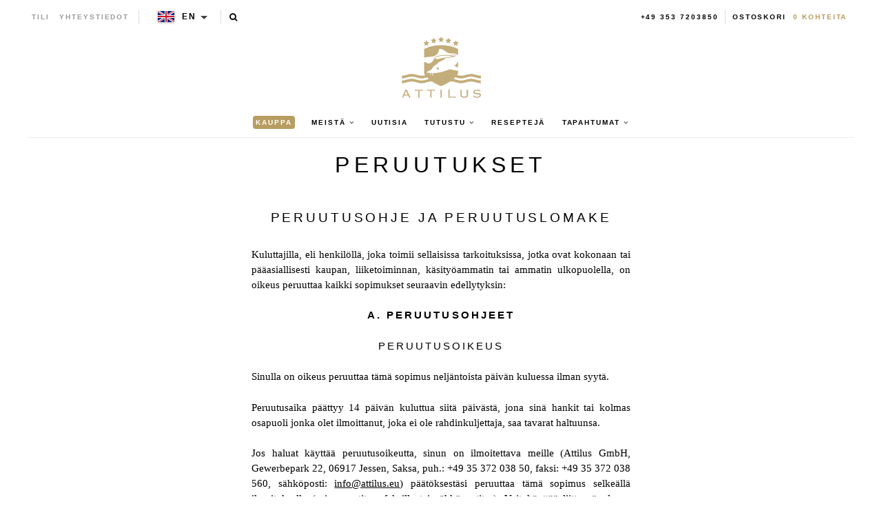

--- FILE ---
content_type: text/html; charset=utf-8
request_url: https://en.attiluskaviar.dk/fi/pages/terms-of-use
body_size: 22980
content:
<!--

-->


<!doctype html>
<!--[if lt IE 7]><html class="no-js lt-ie9 lt-ie8 lt-ie7" lang="en"> <![endif]-->
<!--[if IE 7]><html class="no-js lt-ie9 lt-ie8" lang="en"> <![endif]-->
<!--[if IE 8]><html class="no-js lt-ie9" lang="en"> <![endif]-->

<!--[if IE 9 ]><html class="no-js ie9" lang="en"> <![endif]-->
<!--[if (gt IE 9)|!(IE)]><!--> <html class="no-js" lang="en"> <!--<![endif]-->  
<head>
  <!-- json-ld -->
<!-- #3001 version 20191025 -->




<!-- json-ld-store -->
<script type="application/ld+json">
{
   "@context": "http://schema.org",
   "@type": "WebSite",
   "url": "https://en.attiluskaviar.dk/",
   "potentialAction": {
     "@type": "SearchAction",
     "target": "https://en.attiluskaviar.dk/search?q={search_term_string}",
     "query-input": "required name=search_term_string"
   }
}
</script>
<script type="application/ld+json">
{
	"@context": "http://schema.org",
	"@type": "Organization",
	"url": "https://en.attiluskaviar.dk",
	"logo": "https://en.attiluskaviar.dk/cdn/shop/t/2/assets/logo.svg?v=164139860731234366811467036376",
  "name" : "Attilus GmbH"
}
</script>
<!-- End - json-ld-store -->

  
  
  

  

  

  <meta name="viewport" content="width=device-width, initial-scale=1, maximum-scale=1">

  <meta name="msvalidate.01" content="387F5AF0D91079FAFA76C4512C5A922F" />

  <!-- fr -->
  <meta name="google-site-verification" content="895N2ySioLK430l8QnvDpmaU3adfbMHnfszDV3bZM9c" />
  <!-- es -->
  <meta name="google-site-verification" content="s0SwMu9BanEeV1iF9zqtLluqDsr0hywigQrKu3fMuGA" />
  <!-- be -->
  <meta name="google-site-verification" content="h_nYeIGfDj9g0fhLlC6DvQZ1ZZSQWnhUR7hobi3Uh0Q" />
  <!-- nl-->
  <meta name="google-site-verification" content="KZq83Do7p6nE404S7Fc4_-g8vk3ee-0QxB56nK-sj1E" />
  <!-- dk -->
  <meta name="google-site-verification" content="EvznF0zkgViO6ItB84F25U3f6tdAerpjvHH40qtLrtk" />
  <!-- com -->
  <meta name="google-site-verification" content="jBPFSHbPfErXEH0OG4BbQVczgRuYGPNctixsQCc1Hzg" />
  <!-- other (de?) -->
  <meta name="google-site-verification" content="jEJ7ldcdUkXT44v_YvSA9guv5sYTwoV1WAJZp7QfkSg" />

  <!-- test (https://attiluscaviar-test.myshopify.com/) - rm #2909 -->
  <meta name="google-site-verification" content="K-WaArTV4Wl8OMJXU-f6dlA9kulvai7DYNENuQiGKYA" />
  <!-- test (https://attilus.at/) - rm #2909 -->
  <meta name="google-site-verification" content="y0h_0_zpG760zrFvQnnZrt2wxxvV2QRxmnrZaQkH4Eg" />

  <meta charset="utf-8" />
  <!--[if IE]><meta http-equiv='X-UA-Compatible' content='IE=edge,chrome=1' /><![endif]-->

  
  
  


  <!-- request_host = en.attiluskaviar.dk -->
  
  

    <link rel="canonical" href="https://en.attiluskaviar.dk/fi/pages/terms-of-use" />
    <link rel="alternate" hreflang="da" href="https://www.attiluskaviar.dk/pages/terms-of-use" />
    <link rel="alternate" hreflang="en-DK" href="https://en.attiluskaviar.dk/pages/terms-of-use" />

  

  





<script src="https://cc.cdn.civiccomputing.com/9/cookieControl-9.x.min.js" type="text/javascript"></script>
<script>
    // page || 
    var googleAnalytics_added = false;
    var googleAnalytics_id = 'UA-64603047-4';
    var bing_added = false;
    var bing_id = '' !== '' ? '' : '5279620';
    var addThis_id = '';
    var addThis_added = false;
    var facebook_id = '';
    var facebook_added = false;

    var addScriptGoogleAnalytics = function () {
        if (!googleAnalytics_added && googleAnalytics_id) {
            (function(i,s,o,g,r,a,m){i['GoogleAnalyticsObject']=r;i[r]=i[r]||function(){
                (i[r].q=i[r].q||[]).push(arguments)},i[r].l=1*new Date();a=s.createElement(o),
                m=s.getElementsByTagName(o)[0];a.async=1;a.src=g;m.parentNode.insertBefore(a,m)
            })(window,document,'script','https://www.google-analytics.com/analytics.js','ga');

            ga('create', googleAnalytics_id, 'auto');
            ga('send', 'pageview');
            ga('require', 'displayfeatures');
            ga('linker:autoLink', [/^secure.worldpay\.com$/]);
            googleAnalytics_added = true;
        }
    }


    var addScriptBing = function () {
        if (!bing_added && bing_id) {
            (function(w,d,t,r,u){var f,n,i;w[u]=w[u]||[],f=function(){var o={ti:"bing_id"};o.q=w[u],w[u]=new UET(o),w[u].push("pageLoad")},n=d.createElement(t),n.src=r,n.async=1,n.onload=n.onreadystatechange=function(){var s=this.readyState;s&&s!=="loaded"&&s!=="complete"||(f(),n.onload=n.onreadystatechange=null)},i=d.getElementsByTagName(t)[0],i.parentNode.insertBefore(n,i)})(window,document,"script","//bat.bing.com/bat.js","uetq");

            var nonscript = document.createElement('noscript');
            var img = document.createElement("img");
            img.height = 0;
            img.width = 0;
            img.style.display = "none";
            img.style.visibility = "hidden";
            img.src = "//bat.bing.com/action/0?Ver=2&ti=" + bing_id;
            nonscript.appendChild(img);
            document.body.appendChild(nonscript);

            bing_added = true;
        }
    }


    var addScriptFaceBook = function () {
        if (!facebook_added && facebook_id) {
            // Add Facebook Pixel
            !function(f,b,e,v,n,t,s)
            {if(f.fbq)return;n=f.fbq=function(){n.callMethod?
                n.callMethod.apply(n,arguments):n.queue.push(arguments)};
                if(!f._fbq)f._fbq=n;n.push=n;n.loaded=!0;n.version='2.0';
                n.queue=[];t=b.createElement(e);t.async=!0;
                t.src=v;s=b.getElementsByTagName(e)[0];
                s.parentNode.insertBefore(t,s)}(window,document,'script',
                'https://connect.facebook.net/en_US/fbevents.js');
            fbq('init', facebook_id);
            fbq('track', 'PageView');
            fbq('consent', 'grant');
            // End Facebook Pixel

            facebook_added = true;
        }
    }

    var config = {
        apiKey: '98b6d9af03fc034d1a072643b97a33a438449015',
        product: 'PRO_MULTISITE',
        initialState: "notify",
        notifyOnce: false,
        layout: "slideout",
        position: "left",
        mode: "GDPR",
        closeStyle: "button",
//       consentCookieExpiry: 365,
        logConsent: !0,
        rejectButton: !1,
        setInnerHTML: true,

        text: {
            accept: "Accept All",
            acceptSettings: "Accept All",
            settings: "Settings",
            notifyTitle: "Cookie Notice",
            notifyDescription: "<p>We use cookies to ensure that we give you the best experience on our site, to analyse traffic to the website and to enable social media features.</p>" +
                "<p>Click 'Accept All' to consent, or 'Settings' to manage your preferences.</p>" +
                "<p class='links'><a href='/fi/pages/cookies-policy' target='_blank'>Cookie Policy</a>&nbsp;&nbsp;&nbsp;&nbsp;&nbsp;&nbsp;<a href='/fi/pages/impressum' target='_blank'>Imprint</a></p>",
            thirdPartyTitle : 'Warning: Some cookies require your attention',
            thirdPartyDescription : 'Consent for some third party cookies can not be automatically revoked. Please follow the link below if you want to opt out of them.',
            closeLabel: "Save Preferences and Exit",
            // title: 'This site uses cookies.',
            // intro:  'Some of these cookies are essential, while others help us to improve your experience.',

        },
        theme: "light",
        branding: {
            removeIcon: true,
            removeAbout: true
        },
        notifyDismissButton: false,
        
        locale: 'en',
        
        locales: [
            {
                locale: 'de',
                mode: 'gdpr',
                location: 'DE',
                text: {
                    accept: 'Alle akzeptieren',
                    notifyTitle: 'Cookie-Hinweis',
                    notifyDescription: "<p>Wir verwenden Cookies, um sicherzustellen, dass wir Ihnen die bestmögliche Erfahrung auf unserer Website bieten, um den Verkehr auf der Website zu analysieren und um Social-Media-Funktionen zu aktivieren." +
                        "<p>Klicken Sie auf 'Alle akzeptieren', um zuzustimmen, oder auf 'Einstellungen', um Ihre Einstellungen zu verwalten." +
                        "<p class='links'><a href='/fi/pages/cookies-policy' target='_blank'>Cookies-Richtlinien</a>&nbsp;&nbsp;&nbsp;&nbsp;&nbsp;&nbsp;<a href='/fi/pages/impressum' target='_blank'>Impressum</a>",
                    settings: 'Einstellungen',
                },
            },
            {
                locale: 'es',
                mode: 'gdpr',
                location: 'ES',
                text: {
                    accept: 'Aceptar todo',
                    notifyTitle: 'Aviso de cookies',
                    notifyDescription: "<p>Usamos cookies para asegurarnos de brindarle la mejor experiencia en nuestro sitio, para analizar el tráfico al sitio web y para habilitar las funciones de las redes sociales.</p>" +
                        "<p>Haga clic en 'Aceptar todo' para dar su consentimiento o en 'Configuración' para administrar sus preferencias.</p>" +
                        "<p class='links'><a href='/fi/pages/cookies-policy' target='_blank'>Política de cookies</a>&nbsp;&nbsp;&nbsp;&nbsp;&nbsp;&nbsp;<a href='/fi/pages/impressum' target='_blank'>Datos jurídicos</a></p>",
                    settings: 'Configuración',
                },
            },
            {
                locale: 'fr',
                mode: 'gdpr',
                location: 'FR',
                text: {
                    accept: 'Tout accepter',
                    notifyTitle: 'Avis sur les cookies',
                    notifyDescription: "<p>Nous utilisons des cookies pour nous assurer que nous vous offrons la meilleure expérience sur notre site, pour analyser le trafic vers le site Web et pour activer les fonctionnalités des réseaux sociaux.</p>" +
                        "<p>Cliquez sur 'Tout accepter' pour donner votre accord ou sur 'Paramètres' pour gérer vos préférences.</p>" +
                        "<p class='links'><a href='/fi/pages/cookies-policy' target='_blank'>Règle d’utilisation des cookies</a>&nbsp;&nbsp;&nbsp;&nbsp;&nbsp;&nbsp;<a href='/fi/pages/impressum' target='_blank'>Informations juridiques</a></p>",
                    settings: 'Paramètres',
                },
            },
            {
                locale: 'be',
                mode: 'gdpr',
                location: 'FR',
                text: {
                    accept: 'Tout accepter',
                    notifyTitle: 'Avis sur les cookies',
                    notifyDescription: "<p>Nous utilisons des cookies pour nous assurer que nous vous offrons la meilleure expérience sur notre site, pour analyser le trafic vers le site Web et pour activer les fonctionnalités des réseaux sociaux.</p>" +
                        "<p>Cliquez sur 'Tout accepter' pour donner votre accord ou sur 'Paramètres' pour gérer vos préférences.</p>" +
                        "<p class='links'><a href='/fi/pages/cookies-policy' target='_blank'>Règle d’utilisation des cookies</a>&nbsp;&nbsp;&nbsp;&nbsp;&nbsp;&nbsp;<a href='/fi/pages/impressum' target='_blank'>Informations juridiques</a></p>",
                    settings: 'Paramètres',
                },
            },
            {
                locale: 'lu',
                mode: 'gdpr',
                location: 'FR',
                text: {
                    accept: 'Tout accepter',
                    notifyTitle: 'Avis sur les cookies',
                    notifyDescription: "<p>Nous utilisons des cookies pour nous assurer que nous vous offrons la meilleure expérience sur notre site, pour analyser le trafic vers le site Web et pour activer les fonctionnalités des réseaux sociaux.</p>" +
                        "<p>Cliquez sur 'Tout accepter' pour donner votre accord ou sur 'Paramètres' pour gérer vos préférences.</p>" +
                        "<p class='links'><a href='/fi/pages/cookies-policy' target='_blank'>Règle d’utilisation des cookies</a>&nbsp;&nbsp;&nbsp;&nbsp;&nbsp;&nbsp;<a href='/fi/pages/impressum' target='_blank'>Informations juridiques</a></p>",
                    settings: 'Paramètres',
                },
            },
            {
                locale: 'da',
                mode: 'gdpr',
                location: 'DK',
                text: {
                    accept: 'Accepter alle',
                    notifyTitle: 'Cookie-meddelelse',
                    notifyDescription: "<p>Vi bruger cookies for at sikre, at vi giver dig den bedste oplevelse på vores websted, for at analysere trafik til webstedet og for at aktivere sociale mediefunktioner.</p>" +
                        "<p>Klik på 'Accepter alle' for at give samtykke, eller 'Indstillinger' for at administrere dine præferencer.</p>" +
                        "<p class='links'><a href='/fi/pages/cookies-policy' target='_blank'>Politik for cookies</a>&nbsp;&nbsp;&nbsp;&nbsp;&nbsp;&nbsp;<a href='/fi/pages/impressum' target='_blank'>Prægning</a></p>",
                    settings: 'Indstillinger',
                },
            },
            {
                locale: 'nl',
                mode: 'gdpr',
                location: 'NL',
                text: {
                    accept: 'Alles accepteren',
                    notifyTitle: 'Cookieverklaring',
                    notifyDescription: "<p>We gebruiken cookies om ervoor te zorgen dat we u de beste ervaring op onze site bieden, om het verkeer naar de website te analyseren en om functies voor sociale media in te schakelen.</p>" +
                        "<p>Klik op 'Alles accepteren' om toestemming te geven of 'Instellingen' om uw voorkeuren te beheren.</p>" +
                        "<p class='links'><a href='/fi/pages/cookies-policy' target='_blank'>Cookiebeleid</a>&nbsp;&nbsp;&nbsp;&nbsp;&nbsp;&nbsp;<a href='/fi/pages/impressum' target='_blank'>Opdruk</a></p>",
                    settings: 'Instellingen',
                },
            },
            {
                locale: 'it',
                mode: 'gdpr',
                location: 'IT',
                text: {
                    accept: 'Accetta tutto',
                    notifyTitle: 'Avviso sui cookie',
                    notifyDescription: "<p>Utilizziamo i cookie per assicurarci di darti la migliore esperienza sul nostro sito, per analizzare il traffico sul sito web e per abilitare le funzionalità dei social media.</p>" +
                        "<p>Fai clic su 'Accetta tutto' per consentire o su 'Impostazioni' per gestire le tue preferenze.</p>" +
                        "<p class='links'><a href='/fi/pages/cookies-policy' target='_blank'>Informativa sui cookie</a>&nbsp;&nbsp;&nbsp;&nbsp;&nbsp;&nbsp;<a href='/fi/pages/impressum' target='_blank'>Impronta</a></p>",
                    settings: 'Impostazioni',
                },
            },
            {
                locale: 'sv',
                mode: 'gdpr',
                location: 'SE',
                text: {
                    accept: 'Acceptera alla',
                    notifyTitle: 'Cookie Meddelande',
                    notifyDescription: "<p>Vi använder cookies för att säkerställa att vi ger dig den bästa upplevelsen på vår webbplats, för att analysera trafik till webbplatsen och för att aktivera sociala mediefunktioner.</p>" +
                        "<p>Klicka på 'Acceptera alla' för att godkänna eller 'Inställningar' för att hantera dina inställningar.</p>" +
                        "<p class='links'><a href='/fi/pages/cookies-policy' target='_blank'>Cookie Policy</a>&nbsp;&nbsp;&nbsp;&nbsp;&nbsp;&nbsp;<a href='/fi/pages/impressum' target='_blank'>Juridisk signatur</a></p>",
                    settings: 'Inställningar',
                },
            },
            {
                locale: 'fi',
                mode: 'gdpr',
                location: 'FI',
                text: {
                    accept: 'Hyväksy kaikki',
                    notifyTitle: 'Evästeilmoitus',
                    notifyDescription: "<p>Käytämme evästeitä varmistaaksemme, että annamme sinulle parhaan käyttökokemuksen sivustollamme, analysoimme verkkosivustolle suuntautuvaa liikennettä ja otamme käyttöön sosiaalisen median ominaisuudet.</p>" +
                        "<p>Napsauta 'Hyväksy kaikki' hyväksyäksesi tai valitse 'Asetukset' hallinnoidaksesi asetuksiasi.</p>" +
                        "<p class='links'><a href='/fi/pages/cookies-policy' target='_blank'>Evästekäytäntö</a>&nbsp;&nbsp;&nbsp;&nbsp;&nbsp;&nbsp;<a href='/fi/pages/impressum' target='_blank'>Tietoja</a></p>",
                    settings: 'Asetukset',
                },
            }
        ],

        necessaryCookies: [
            '_ab', '_secure_session_id', 'cart', 'Cart', 'cart_currency', 'cart_sig', 'cart_ts', 'cart_ver', 'checkout', 'checkout_token', 'cookietest', 'master_device_id', 'previous_checkout_token', 'previous_step', 'remember_me', 'Secret', 'Secure_customer_sig', 'storefront_digest', '_shopify_country', '_shopify_m', '_shopify_tm', '_shopify_tw', '_storefront_u', '_tracking_consent', 'tracked_start_checkout',
            '_Brochure_session',
            'shopify_pay_redirect',
            '_landing_page', '_orig_referrer', '_s', '_shopify_d', '_shopify_fs', '_shopify_s', '_shopify_sa_p', '_shopify_sa_t', '_shopify_y', '_y',   // shopify
            'intercom-id-ienfckxa', 'intercom-session-ienfckxa',   // intercom
            'after_pay_domain', 'attilus_country_code_by_ip', 'modal-subscription-window'
        ],

        optionalCookies: [
            {
                name : 'analytics',
                label: 'Analytical Cookies',
                description: 'Analytical cookies help us to improve our website by collecting and reporting information on its usage.',
                cookies: [
                    // '_ga', '_gid', '_gat', '__utma', '__utmt', '__utmb', '__utmc', '__utmz', '__utmv',
                ],
                vendors: [
                    {
                        name: "Shopify",
                        url: "https://www.shopify.com/legal/cookies",
                        description: "Shopify Cookie Policy"
                    },
                    {
                        name: "Google",
                        url: "https://policies.google.com/technologies/types",
                        description: "Google Analytics"
                    },
                    {
                        name: "Bing",
                        url: "https://privacy.microsoft.com/privacystatement",
                        description: "Bing Analytics"
                    }
                ],
                onAccept: function(){
                    // console.log('onAccept ga')

                    // Add Google Analytics
                    setTrackingCustomer(false)
                    // End Google Analytics

                    // Add Bing tracking code
                    addScriptBing();
                    // End Bing tracking code
                },
                onRevoke: function(){
                    // console.log('onRevoke ga')

                    // Disable Google Analytics
                    setTrackingCustomer(true)
                    // End Google Analytics
                }
            },
            {
                name : 'marketing',
                label: 'Marketing Cookies',
                description: 'We use marketing cookies to help us improve the relevancy of advertising campaigns you receive.',
                cookies: [
                    'fr', 'c_user', 'datr', 'dpr', 'sb', 'xs', // facebook
                    '_EDGE_V', 'MUID', 'MUIDB', 'SRCHD', 'SRCHUID', 'SRCHUSR', // bing
                    // '_uetsid', '_uetvid', // Google Tag Manager
                    // '__Secure-3PAPISID', '__Secure-3PSID', '__Secure-3PSIDCC', '1P_JAR', 'ANID', 'APISID', 'CONSENT', 'DV', 'HSID', 'NID', 'OTZ', 'SAPISID', 'SEARCH_SAMESITE', 'SID', 'SIDCC', 'SSID', 'UULE', // Google advertising
                ],
                vendors: [
                    {
                        name: "Facebook",
                        url: "https://www.shopify.com/legal/cookies",
                        description: "Facebook"
                    },
                    // {
                    //     name: "Google",
                    //     url: "https://policies.google.com/technologies/types",
                    //     description: "Google advertising"
                    // },
                    {
                        name: "Bing",
                        url: "https://privacy.microsoft.com/privacystatement",
                        description: "Bing Marketing"
                    }
                ],
                onAccept: function(){
                    // Add Facebook Pixel
                    addScriptFaceBook();
                    // End Facebook Pixel

                    // Add Bing tracking code
                    addScriptBing();
                    // End Bing tracking code
                },
                onRevoke: function() {
                    // Disable Facebook
                    fbq('consent', 'revoke');
                    // End Facebook
                }
            },
            {
                name : 'socialsharing',
                label: 'Social Sharing Cookies',
                description: 'We use some social sharing plugins, to allow you to share certain pages of our website on social media',
                cookies: [
                    '__atuvc', '__atuvs',
                    'loc', 'mus', 'na_id', 'na_tc', 'ouid', 'ssc', 'sshs', 'uid', 'uvc'
                ],
                vendors: [
                    {
                        name: "AddThis",
                        url: "https://www.oracle.com/legal/privacy/addthis-privacy-policy.html",
                        description: "AddThis"
                    }
                ],
                onAccept: function(){
                    // Add addThis
                    if (addThis_id) {
                        var script = document.createElement("script");
                        script.src = "//s7.addthis.com/js/300/addthis_widget.js#pubid=" + addThis_id;
                        document.body.appendChild(script);
                    }
                    // End addThis

                },
                onRevoke: function(){
                },
                // thirdPartyCookies: [{"name": "AddThis", "optOutLink": "http://www.addthis.com/privacy/opt-out"}]
            }
        ],

        onLoad: function (){
            setTrackingCustomer(true);
        }
    };

    function setTrackingCustomer(disableShopifyGoogleAnalytics) {
        var setTrackingConsent_no_repeat = false;
        if (typeof window.doRepeat === 'function') {
            doRepeat(200, 2000, function () {
                if (!setTrackingConsent_no_repeat) {
                    window['ga-disable-' + googleAnalytics_id] = disableShopifyGoogleAnalytics;
                    if (!disableShopifyGoogleAnalytics) {
                        // console.log('enable ga+')
                        // Add Google Analytics
                        // addScriptGoogleAnalytics();
                        // End Google Analytics
                    } else {
                        // console.log('disable ga-')
                    }

                    setTrackingConsent_no_repeat = true;
                }
            });
        }
    }

    
    CookieControl.load( config );
    
</script>



  <title>
   17. FEBRUAR 2017 – Attilus Kaviar N
  </title>

  
  <meta name="description" content="Verbrauchern steht ein Widerrufsrecht nach folgender Maßgabe zu, wobei Verbraucher jede natürliche Person ist, die ein Rechtsgeschäft zu Zwecken abschließt, die überwiegend weder ihrer gewerblichen noch ihrer selbständigen beruflichen Tätigkeit zugerechnet werden können ..." />
  

  
    <link rel="shortcut icon" href="//en.attiluskaviar.dk/cdn/shop/t/2/assets/favicon.png?v=53321953976542858671467036165" type="image/png" />
  
  
  
    
  <meta property="og:title" content="17. FEBRUAR 2017" />
  <meta property="og:type" content="website" />



<meta property="og:description" content="Verbrauchern steht ein Widerrufsrecht nach folgender Maßgabe zu, wobei Verbraucher jede natürliche Person ist, die ein Rechtsgeschäft zu Zwecken abschließt, die überwiegend weder ihrer gewerblichen noch ihrer selbständigen beruflichen Tätigkeit zugerechnet werden können ..." />

<meta property="og:url" content="https://www.attiluskaviar.de/pages/terms-of-use" />
<meta property="og:site_name" content="Attilus Kaviar N" />
  
 

 
  <script>window.performance && window.performance.mark && window.performance.mark('shopify.content_for_header.start');</script><meta id="shopify-digital-wallet" name="shopify-digital-wallet" content="/13631867/digital_wallets/dialog">
<meta name="shopify-checkout-api-token" content="edd924d269ce5a7a3b0f17c450cf4d43">
<meta id="in-context-paypal-metadata" data-shop-id="13631867" data-venmo-supported="false" data-environment="production" data-locale="en_US" data-paypal-v4="true" data-currency="EUR">
<link rel="alternate" hreflang="x-default" href="https://www.attiluskaviar.de/pages/terms-of-use">
<link rel="alternate" hreflang="de" href="https://www.attiluskaviar.de/pages/terms-of-use">
<link rel="alternate" hreflang="da-DK" href="https://www.attiluskaviar.dk/pages/terms-of-use">
<link rel="alternate" hreflang="sv-SE" href="https://www.attiluscaviar.se/pages/terms-of-use">
<link rel="alternate" hreflang="nl-NL" href="https://www.attiluskaviar.nl/pages/terms-of-use">
<link rel="alternate" hreflang="fi-FI" href="https://www.attiluskaviar.fi/pages/terms-of-use">
<script async="async" src="/checkouts/internal/preloads.js?locale=fi-DE"></script>
<link rel="preconnect" href="https://shop.app" crossorigin="anonymous">
<script async="async" src="https://shop.app/checkouts/internal/preloads.js?locale=fi-DE&shop_id=13631867" crossorigin="anonymous"></script>
<script id="apple-pay-shop-capabilities" type="application/json">{"shopId":13631867,"countryCode":"DE","currencyCode":"EUR","merchantCapabilities":["supports3DS"],"merchantId":"gid:\/\/shopify\/Shop\/13631867","merchantName":"Attilus Kaviar N","requiredBillingContactFields":["postalAddress","email","phone"],"requiredShippingContactFields":["postalAddress","email","phone"],"shippingType":"shipping","supportedNetworks":["visa","maestro","masterCard","amex"],"total":{"type":"pending","label":"Attilus Kaviar N","amount":"1.00"},"shopifyPaymentsEnabled":true,"supportsSubscriptions":true}</script>
<script id="shopify-features" type="application/json">{"accessToken":"edd924d269ce5a7a3b0f17c450cf4d43","betas":["rich-media-storefront-analytics"],"domain":"en.attiluskaviar.dk","predictiveSearch":true,"shopId":13631867,"locale":"fi"}</script>
<script>var Shopify = Shopify || {};
Shopify.shop = "attilus-europe.myshopify.com";
Shopify.locale = "fi";
Shopify.currency = {"active":"EUR","rate":"1.0"};
Shopify.country = "DE";
Shopify.theme = {"name":"Attilus - Production","id":138044295,"schema_name":null,"schema_version":null,"theme_store_id":null,"role":"main"};
Shopify.theme.handle = "null";
Shopify.theme.style = {"id":null,"handle":null};
Shopify.cdnHost = "en.attiluskaviar.dk/cdn";
Shopify.routes = Shopify.routes || {};
Shopify.routes.root = "/fi/";</script>
<script type="module">!function(o){(o.Shopify=o.Shopify||{}).modules=!0}(window);</script>
<script>!function(o){function n(){var o=[];function n(){o.push(Array.prototype.slice.apply(arguments))}return n.q=o,n}var t=o.Shopify=o.Shopify||{};t.loadFeatures=n(),t.autoloadFeatures=n()}(window);</script>
<script>
  window.ShopifyPay = window.ShopifyPay || {};
  window.ShopifyPay.apiHost = "shop.app\/pay";
  window.ShopifyPay.redirectState = null;
</script>
<script id="shop-js-analytics" type="application/json">{"pageType":"page"}</script>
<script defer="defer" async type="module" src="//en.attiluskaviar.dk/cdn/shopifycloud/shop-js/modules/v2/client.init-shop-cart-sync_jitp4mUH.fi.esm.js"></script>
<script defer="defer" async type="module" src="//en.attiluskaviar.dk/cdn/shopifycloud/shop-js/modules/v2/chunk.common_ClQZp62W.esm.js"></script>
<script type="module">
  await import("//en.attiluskaviar.dk/cdn/shopifycloud/shop-js/modules/v2/client.init-shop-cart-sync_jitp4mUH.fi.esm.js");
await import("//en.attiluskaviar.dk/cdn/shopifycloud/shop-js/modules/v2/chunk.common_ClQZp62W.esm.js");

  window.Shopify.SignInWithShop?.initShopCartSync?.({"fedCMEnabled":true,"windoidEnabled":true});

</script>
<script>
  window.Shopify = window.Shopify || {};
  if (!window.Shopify.featureAssets) window.Shopify.featureAssets = {};
  window.Shopify.featureAssets['shop-js'] = {"shop-cart-sync":["modules/v2/client.shop-cart-sync_DP0cytdB.fi.esm.js","modules/v2/chunk.common_ClQZp62W.esm.js"],"init-fed-cm":["modules/v2/client.init-fed-cm_BjXjRA6H.fi.esm.js","modules/v2/chunk.common_ClQZp62W.esm.js"],"shop-button":["modules/v2/client.shop-button_BZjSuTGo.fi.esm.js","modules/v2/chunk.common_ClQZp62W.esm.js"],"shop-cash-offers":["modules/v2/client.shop-cash-offers_DBO3OupR.fi.esm.js","modules/v2/chunk.common_ClQZp62W.esm.js","modules/v2/chunk.modal_zsWve41D.esm.js"],"init-windoid":["modules/v2/client.init-windoid_C4mpCQCV.fi.esm.js","modules/v2/chunk.common_ClQZp62W.esm.js"],"init-shop-email-lookup-coordinator":["modules/v2/client.init-shop-email-lookup-coordinator_BHbSkwOb.fi.esm.js","modules/v2/chunk.common_ClQZp62W.esm.js"],"shop-toast-manager":["modules/v2/client.shop-toast-manager_CsR6Z7MS.fi.esm.js","modules/v2/chunk.common_ClQZp62W.esm.js"],"shop-login-button":["modules/v2/client.shop-login-button_k8PTgJ9K.fi.esm.js","modules/v2/chunk.common_ClQZp62W.esm.js","modules/v2/chunk.modal_zsWve41D.esm.js"],"avatar":["modules/v2/client.avatar_BTnouDA3.fi.esm.js"],"pay-button":["modules/v2/client.pay-button_wNZgO130.fi.esm.js","modules/v2/chunk.common_ClQZp62W.esm.js"],"init-shop-cart-sync":["modules/v2/client.init-shop-cart-sync_jitp4mUH.fi.esm.js","modules/v2/chunk.common_ClQZp62W.esm.js"],"init-customer-accounts":["modules/v2/client.init-customer-accounts_BxPRENbc.fi.esm.js","modules/v2/client.shop-login-button_k8PTgJ9K.fi.esm.js","modules/v2/chunk.common_ClQZp62W.esm.js","modules/v2/chunk.modal_zsWve41D.esm.js"],"init-shop-for-new-customer-accounts":["modules/v2/client.init-shop-for-new-customer-accounts_Dd98PH5v.fi.esm.js","modules/v2/client.shop-login-button_k8PTgJ9K.fi.esm.js","modules/v2/chunk.common_ClQZp62W.esm.js","modules/v2/chunk.modal_zsWve41D.esm.js"],"init-customer-accounts-sign-up":["modules/v2/client.init-customer-accounts-sign-up_BB_MTyb5.fi.esm.js","modules/v2/client.shop-login-button_k8PTgJ9K.fi.esm.js","modules/v2/chunk.common_ClQZp62W.esm.js","modules/v2/chunk.modal_zsWve41D.esm.js"],"checkout-modal":["modules/v2/client.checkout-modal_FDcwl3hy.fi.esm.js","modules/v2/chunk.common_ClQZp62W.esm.js","modules/v2/chunk.modal_zsWve41D.esm.js"],"shop-follow-button":["modules/v2/client.shop-follow-button_BTw_CnAm.fi.esm.js","modules/v2/chunk.common_ClQZp62W.esm.js","modules/v2/chunk.modal_zsWve41D.esm.js"],"lead-capture":["modules/v2/client.lead-capture_CrlwWLYg.fi.esm.js","modules/v2/chunk.common_ClQZp62W.esm.js","modules/v2/chunk.modal_zsWve41D.esm.js"],"shop-login":["modules/v2/client.shop-login_B8QPxszd.fi.esm.js","modules/v2/chunk.common_ClQZp62W.esm.js","modules/v2/chunk.modal_zsWve41D.esm.js"],"payment-terms":["modules/v2/client.payment-terms_CpHNjrBG.fi.esm.js","modules/v2/chunk.common_ClQZp62W.esm.js","modules/v2/chunk.modal_zsWve41D.esm.js"]};
</script>
<script>(function() {
  var isLoaded = false;
  function asyncLoad() {
    if (isLoaded) return;
    isLoaded = true;
    var urls = ["https:\/\/chimpstatic.com\/mcjs-connected\/js\/users\/709b90f1ac38e8d5512d7de3e\/de7692dae5beae334a66dac9e.js?shop=attilus-europe.myshopify.com"];
    for (var i = 0; i < urls.length; i++) {
      var s = document.createElement('script');
      s.type = 'text/javascript';
      s.async = true;
      s.src = urls[i];
      var x = document.getElementsByTagName('script')[0];
      x.parentNode.insertBefore(s, x);
    }
  };
  if(window.attachEvent) {
    window.attachEvent('onload', asyncLoad);
  } else {
    window.addEventListener('load', asyncLoad, false);
  }
})();</script>
<script id="__st">var __st={"a":13631867,"offset":3600,"reqid":"b3f2b6d5-f4fc-48a0-94f0-b6dcb445f264-1768417807","pageurl":"en.attiluskaviar.dk\/fi\/pages\/terms-of-use","s":"pages-208924039","u":"7de12690e347","p":"page","rtyp":"page","rid":208924039};</script>
<script>window.ShopifyPaypalV4VisibilityTracking = true;</script>
<script id="captcha-bootstrap">!function(){'use strict';const t='contact',e='account',n='new_comment',o=[[t,t],['blogs',n],['comments',n],[t,'customer']],c=[[e,'customer_login'],[e,'guest_login'],[e,'recover_customer_password'],[e,'create_customer']],r=t=>t.map((([t,e])=>`form[action*='/${t}']:not([data-nocaptcha='true']) input[name='form_type'][value='${e}']`)).join(','),a=t=>()=>t?[...document.querySelectorAll(t)].map((t=>t.form)):[];function s(){const t=[...o],e=r(t);return a(e)}const i='password',u='form_key',d=['recaptcha-v3-token','g-recaptcha-response','h-captcha-response',i],f=()=>{try{return window.sessionStorage}catch{return}},m='__shopify_v',_=t=>t.elements[u];function p(t,e,n=!1){try{const o=window.sessionStorage,c=JSON.parse(o.getItem(e)),{data:r}=function(t){const{data:e,action:n}=t;return t[m]||n?{data:e,action:n}:{data:t,action:n}}(c);for(const[e,n]of Object.entries(r))t.elements[e]&&(t.elements[e].value=n);n&&o.removeItem(e)}catch(o){console.error('form repopulation failed',{error:o})}}const l='form_type',E='cptcha';function T(t){t.dataset[E]=!0}const w=window,h=w.document,L='Shopify',v='ce_forms',y='captcha';let A=!1;((t,e)=>{const n=(g='f06e6c50-85a8-45c8-87d0-21a2b65856fe',I='https://cdn.shopify.com/shopifycloud/storefront-forms-hcaptcha/ce_storefront_forms_captcha_hcaptcha.v1.5.2.iife.js',D={infoText:'hCaptchan suojaama',privacyText:'Tietosuoja',termsText:'Ehdot'},(t,e,n)=>{const o=w[L][v],c=o.bindForm;if(c)return c(t,g,e,D).then(n);var r;o.q.push([[t,g,e,D],n]),r=I,A||(h.body.append(Object.assign(h.createElement('script'),{id:'captcha-provider',async:!0,src:r})),A=!0)});var g,I,D;w[L]=w[L]||{},w[L][v]=w[L][v]||{},w[L][v].q=[],w[L][y]=w[L][y]||{},w[L][y].protect=function(t,e){n(t,void 0,e),T(t)},Object.freeze(w[L][y]),function(t,e,n,w,h,L){const[v,y,A,g]=function(t,e,n){const i=e?o:[],u=t?c:[],d=[...i,...u],f=r(d),m=r(i),_=r(d.filter((([t,e])=>n.includes(e))));return[a(f),a(m),a(_),s()]}(w,h,L),I=t=>{const e=t.target;return e instanceof HTMLFormElement?e:e&&e.form},D=t=>v().includes(t);t.addEventListener('submit',(t=>{const e=I(t);if(!e)return;const n=D(e)&&!e.dataset.hcaptchaBound&&!e.dataset.recaptchaBound,o=_(e),c=g().includes(e)&&(!o||!o.value);(n||c)&&t.preventDefault(),c&&!n&&(function(t){try{if(!f())return;!function(t){const e=f();if(!e)return;const n=_(t);if(!n)return;const o=n.value;o&&e.removeItem(o)}(t);const e=Array.from(Array(32),(()=>Math.random().toString(36)[2])).join('');!function(t,e){_(t)||t.append(Object.assign(document.createElement('input'),{type:'hidden',name:u})),t.elements[u].value=e}(t,e),function(t,e){const n=f();if(!n)return;const o=[...t.querySelectorAll(`input[type='${i}']`)].map((({name:t})=>t)),c=[...d,...o],r={};for(const[a,s]of new FormData(t).entries())c.includes(a)||(r[a]=s);n.setItem(e,JSON.stringify({[m]:1,action:t.action,data:r}))}(t,e)}catch(e){console.error('failed to persist form',e)}}(e),e.submit())}));const S=(t,e)=>{t&&!t.dataset[E]&&(n(t,e.some((e=>e===t))),T(t))};for(const o of['focusin','change'])t.addEventListener(o,(t=>{const e=I(t);D(e)&&S(e,y())}));const B=e.get('form_key'),M=e.get(l),P=B&&M;t.addEventListener('DOMContentLoaded',(()=>{const t=y();if(P)for(const e of t)e.elements[l].value===M&&p(e,B);[...new Set([...A(),...v().filter((t=>'true'===t.dataset.shopifyCaptcha))])].forEach((e=>S(e,t)))}))}(h,new URLSearchParams(w.location.search),n,t,e,['guest_login'])})(!0,!0)}();</script>
<script integrity="sha256-4kQ18oKyAcykRKYeNunJcIwy7WH5gtpwJnB7kiuLZ1E=" data-source-attribution="shopify.loadfeatures" defer="defer" src="//en.attiluskaviar.dk/cdn/shopifycloud/storefront/assets/storefront/load_feature-a0a9edcb.js" crossorigin="anonymous"></script>
<script crossorigin="anonymous" defer="defer" src="//en.attiluskaviar.dk/cdn/shopifycloud/storefront/assets/shopify_pay/storefront-65b4c6d7.js?v=20250812"></script>
<script data-source-attribution="shopify.dynamic_checkout.dynamic.init">var Shopify=Shopify||{};Shopify.PaymentButton=Shopify.PaymentButton||{isStorefrontPortableWallets:!0,init:function(){window.Shopify.PaymentButton.init=function(){};var t=document.createElement("script");t.src="https://en.attiluskaviar.dk/cdn/shopifycloud/portable-wallets/latest/portable-wallets.fi.js",t.type="module",document.head.appendChild(t)}};
</script>
<script data-source-attribution="shopify.dynamic_checkout.buyer_consent">
  function portableWalletsHideBuyerConsent(e){var t=document.getElementById("shopify-buyer-consent"),n=document.getElementById("shopify-subscription-policy-button");t&&n&&(t.classList.add("hidden"),t.setAttribute("aria-hidden","true"),n.removeEventListener("click",e))}function portableWalletsShowBuyerConsent(e){var t=document.getElementById("shopify-buyer-consent"),n=document.getElementById("shopify-subscription-policy-button");t&&n&&(t.classList.remove("hidden"),t.removeAttribute("aria-hidden"),n.addEventListener("click",e))}window.Shopify?.PaymentButton&&(window.Shopify.PaymentButton.hideBuyerConsent=portableWalletsHideBuyerConsent,window.Shopify.PaymentButton.showBuyerConsent=portableWalletsShowBuyerConsent);
</script>
<script data-source-attribution="shopify.dynamic_checkout.cart.bootstrap">document.addEventListener("DOMContentLoaded",(function(){function t(){return document.querySelector("shopify-accelerated-checkout-cart, shopify-accelerated-checkout")}if(t())Shopify.PaymentButton.init();else{new MutationObserver((function(e,n){t()&&(Shopify.PaymentButton.init(),n.disconnect())})).observe(document.body,{childList:!0,subtree:!0})}}));
</script>
<link id="shopify-accelerated-checkout-styles" rel="stylesheet" media="screen" href="https://en.attiluskaviar.dk/cdn/shopifycloud/portable-wallets/latest/accelerated-checkout-backwards-compat.css" crossorigin="anonymous">
<style id="shopify-accelerated-checkout-cart">
        #shopify-buyer-consent {
  margin-top: 1em;
  display: inline-block;
  width: 100%;
}

#shopify-buyer-consent.hidden {
  display: none;
}

#shopify-subscription-policy-button {
  background: none;
  border: none;
  padding: 0;
  text-decoration: underline;
  font-size: inherit;
  cursor: pointer;
}

#shopify-subscription-policy-button::before {
  box-shadow: none;
}

      </style>

<script>window.performance && window.performance.mark && window.performance.mark('shopify.content_for_header.end');</script>

  
  

  <link href="//en.attiluskaviar.dk/cdn/shop/t/2/assets/jquery.modal.min.css?v=64857397979575196151549956950" rel="stylesheet" type="text/css" media="all" />

  
  

  

  


  <link href="//en.attiluskaviar.dk/cdn/shop/t/2/assets/style.css?v=3441543994408709721701425996" rel="stylesheet" type="text/css" media="all" />

  <link href="//maxcdn.bootstrapcdn.com/font-awesome/4.7.0/css/font-awesome.min.css" rel="stylesheet" type="text/css" media="all" />
  <link rel="preload" href="//maxcdn.bootstrapcdn.com/font-awesome/4.7.0/css/font-awesome.min.css" as="style" />

  <!--[if lt IE 9]>
  <script src="//html5shiv.googlecode.com/svn/trunk/html5.js" type="text/javascript"></script>
  <![endif]-->

  <script src="//en.attiluskaviar.dk/cdn/shopifycloud/storefront/assets/themes_support/shopify_common-5f594365.js" type="text/javascript"></script>
  

  <!-- Additional Shopify helpers that will likely be added to the global shopify_common.js some day soon. -->
  <script src="//en.attiluskaviar.dk/cdn/shop/t/2/assets/shopify_common.js?v=94398169263530147301576042388" ></script>

  <script src="//en.attiluskaviar.dk/cdn/shopifycloud/storefront/assets/themes_support/option_selection-b017cd28.js" type="text/javascript"></script>

  <script src="//en.attiluskaviar.dk/cdn/shop/t/2/assets/set_initial_data.js?v=15650134569100437101701442551" type="text/javascript"></script>

  <script src="//en.attiluskaviar.dk/cdn/shop/t/2/assets/jquery-3.4.1.min.js?v=183885958462121118021576042422" ></script>

  <script src="//en.attiluskaviar.dk/cdn/shop/t/2/assets/redirect-by-ip.js?v=114444843039540317681765789368" async></script>

  
    <script src="//en.attiluskaviar.dk/cdn/shop/t/2/assets/jquery.flexslider-min.js?v=73887335321134088481576042403" async></script>
    <script src="//en.attiluskaviar.dk/cdn/shop/t/2/assets/slider.js?v=104238368115674599681732290248" async></script>
  

  

  <script src="//en.attiluskaviar.dk/cdn/shop/t/2/assets/get-cookie-country-by-ip.js?v=120289151778762633301765789401" ></script>

  <script src="//en.attiluskaviar.dk/cdn/shop/t/2/assets/lazysizes.min.js?v=53253276836523339671576042429" defer></script>
  <script src="//en.attiluskaviar.dk/cdn/shop/t/2/assets/jquery.modal.min.js?v=149150417597282064941576042432" defer></script>
  <script src="//en.attiluskaviar.dk/cdn/shop/t/2/assets/jquery.ajaxchimp.js?v=116734703955428328381732266969" defer></script>

  

  

  <script>
    jQuery(function() {
      jQuery('html').removeClass('no-js').addClass('js');
    });
 
    // UTILITY FOR GETTING LANGUAGE  
    (function() { 
      var elem = document.getElementsByTagName('html')[0];
      var attr = elem.getAttribute('lang');
      window.attilusLang = attr; 
    })(); 

  </script>
  
  <script src="//en.attiluskaviar.dk/cdn/shopifycloud/storefront/assets/themes_support/api.jquery-7ab1a3a4.js" type="text/javascript"></script>

  

  

  

  <link href="https://code.jquery.com/ui/1.12.1/themes/base/jquery-ui.css" rel="stylesheet" type="text/css" media="all" />
  <script src="//en.attiluskaviar.dk/cdn/shop/t/2/assets/jquery-ui.min.js?v=7702510396641797231576042428" ></script>
  


  

  <script>
      Shopify.money_format = "<span class=money>€{{amount}}</span>";

      var attilus_config = {};
      attilus_config.api_domain = 'https://eu-n.api.attiluscaviar.com';
      attilus_config.api_path = '/api/';
  </script>

  <script src="//en.attiluskaviar.dk/cdn/shop/t/2/assets/customselect_lang.js?v=126117830466084744741664267056" ></script>

  

  <script src="//en.attiluskaviar.dk/cdn/s/javascripts/currencies.js" type="text/javascript"></script>

<script>
    var domain = window.location.hostname.split('.').pop().toLowerCase();
    var secondCurrencyPrice_fl = false;
    var secondCurrencyPrice_currency = '';
    switch (domain) {
        case 'dk':
        {
            secondCurrencyPrice_fl = true;
            secondCurrencyPrice_currency = 'DKK';
            break;
        }
        case 'se':
        case 'at': // for testing
        {
            secondCurrencyPrice_fl = true;
            secondCurrencyPrice_currency = 'SEK';
            break;
        }
    }

    secondCurrencyPrice = function (selector, secondCurrency, formatCurrency) {
      var Currency = window.Currency;

      if (typeof Currency === 'undefined') {
          Currency = {};
      }

      var shopCurrency = 'EUR';

      Currency.formatMoney = function (cents, format) {
          format = format.replace(/(\{\s*\w+\s*\})/, '{$1}').replace(/\{\{\{/g, '{' + '{').replace(/\}\}\}/g, '}' + '}');

          if (typeof Shopify.formatMoney === 'function') {
              return Shopify.formatMoney(cents, format);
          }
          if (typeof cents == 'string') {
              cents = cents.replace('.', '');
          }
          var value = '';
          var placeholderRegex = /\{\s*(\w+)\s*\}/;
          var formatString = format || '{' + '{ amount }' + '}'; // not for langify`s compilation

          function defaultOption(opt, def) {
              return (typeof opt == 'undefined' ? def : opt);
          }

          function formatWithDelimiters(number, precision, thousands, decimal) {
              precision = defaultOption(precision, 2);
              thousands = defaultOption(thousands, ',');
              decimal = defaultOption(decimal, '.');
              if (isNaN(number) || number == null) {
                  return 0;
              }
              number = (number / 100.0).toFixed(precision);
              var parts = number.split('.'),
                  dollars = parts[0].replace(/(\d)(?=(\d\d\d)+(?!\d))/g, '$1' + thousands),
                  cents = parts[1] ? (decimal + parts[1]) : '';
              return dollars + cents;
          }

          console.log(formatString);

          switch (formatString.match(placeholderRegex)[1]) {
              case 'amount':
                  value = formatWithDelimiters(cents, 2);
                  break;
              case 'amount_no_decimals':
                  value = formatWithDelimiters(cents, 0);
                  break;
              case 'amount_with_comma_separator':
                  value = formatWithDelimiters(cents, 2, '.', ',');
                  break;
              case 'amount_no_decimals_with_comma_separator':
                  value = formatWithDelimiters(cents, 0, '.', ',');
                  break;
          }
          return formatString.replace(placeholderRegex, value);
      };

      $('body').find(selector).each(function () {
          var moneyDefault = parseFloat($(this).text().replace(/[^0-9.]/g, ''));
          var moneyConverted = Currency.convert(moneyDefault, shopCurrency, secondCurrency).toFixed(2).replace(".00", "");
          moneyConverted = Currency.formatMoney(moneyConverted * 100, formatCurrency);
          if ($(this).next('.money-converted').length > 0){
              $(this).next('.money-converted').html(' (' + moneyConverted + ')');
          } else {
              $(this).after('<span class="money-converted"> (' + moneyConverted + ')</span>');
          }
      });
  };

  /* Fix for customer account pages */
  $('span.money span.money').each(function () {
      $(this).parents('span.money').removeClass('money');
  });
</script>

  <!-- Google Tag Manager -->
  <script>(function(w,d,s,l,i){w[l]=w[l]||[];w[l].push({'gtm.start':
              new Date().getTime(),event:'gtm.js'});var f=d.getElementsByTagName(s)[0],
          j=d.createElement(s),dl=l!='dataLayer'?'&l='+l:'';j.async=true;j.src=
          'https://www.googletagmanager.com/gtm.js?id='+i+dl;f.parentNode.insertBefore(j,f);
      })(window,document,'script','dataLayer','GTM-M6SBH2M');</script>
  <!-- End Google Tag Manager -->
<link href="https://monorail-edge.shopifysvc.com" rel="dns-prefetch">
<script>(function(){if ("sendBeacon" in navigator && "performance" in window) {try {var session_token_from_headers = performance.getEntriesByType('navigation')[0].serverTiming.find(x => x.name == '_s').description;} catch {var session_token_from_headers = undefined;}var session_cookie_matches = document.cookie.match(/_shopify_s=([^;]*)/);var session_token_from_cookie = session_cookie_matches && session_cookie_matches.length === 2 ? session_cookie_matches[1] : "";var session_token = session_token_from_headers || session_token_from_cookie || "";function handle_abandonment_event(e) {var entries = performance.getEntries().filter(function(entry) {return /monorail-edge.shopifysvc.com/.test(entry.name);});if (!window.abandonment_tracked && entries.length === 0) {window.abandonment_tracked = true;var currentMs = Date.now();var navigation_start = performance.timing.navigationStart;var payload = {shop_id: 13631867,url: window.location.href,navigation_start,duration: currentMs - navigation_start,session_token,page_type: "page"};window.navigator.sendBeacon("https://monorail-edge.shopifysvc.com/v1/produce", JSON.stringify({schema_id: "online_store_buyer_site_abandonment/1.1",payload: payload,metadata: {event_created_at_ms: currentMs,event_sent_at_ms: currentMs}}));}}window.addEventListener('pagehide', handle_abandonment_event);}}());</script>
<script id="web-pixels-manager-setup">(function e(e,d,r,n,o){if(void 0===o&&(o={}),!Boolean(null===(a=null===(i=window.Shopify)||void 0===i?void 0:i.analytics)||void 0===a?void 0:a.replayQueue)){var i,a;window.Shopify=window.Shopify||{};var t=window.Shopify;t.analytics=t.analytics||{};var s=t.analytics;s.replayQueue=[],s.publish=function(e,d,r){return s.replayQueue.push([e,d,r]),!0};try{self.performance.mark("wpm:start")}catch(e){}var l=function(){var e={modern:/Edge?\/(1{2}[4-9]|1[2-9]\d|[2-9]\d{2}|\d{4,})\.\d+(\.\d+|)|Firefox\/(1{2}[4-9]|1[2-9]\d|[2-9]\d{2}|\d{4,})\.\d+(\.\d+|)|Chrom(ium|e)\/(9{2}|\d{3,})\.\d+(\.\d+|)|(Maci|X1{2}).+ Version\/(15\.\d+|(1[6-9]|[2-9]\d|\d{3,})\.\d+)([,.]\d+|)( \(\w+\)|)( Mobile\/\w+|) Safari\/|Chrome.+OPR\/(9{2}|\d{3,})\.\d+\.\d+|(CPU[ +]OS|iPhone[ +]OS|CPU[ +]iPhone|CPU IPhone OS|CPU iPad OS)[ +]+(15[._]\d+|(1[6-9]|[2-9]\d|\d{3,})[._]\d+)([._]\d+|)|Android:?[ /-](13[3-9]|1[4-9]\d|[2-9]\d{2}|\d{4,})(\.\d+|)(\.\d+|)|Android.+Firefox\/(13[5-9]|1[4-9]\d|[2-9]\d{2}|\d{4,})\.\d+(\.\d+|)|Android.+Chrom(ium|e)\/(13[3-9]|1[4-9]\d|[2-9]\d{2}|\d{4,})\.\d+(\.\d+|)|SamsungBrowser\/([2-9]\d|\d{3,})\.\d+/,legacy:/Edge?\/(1[6-9]|[2-9]\d|\d{3,})\.\d+(\.\d+|)|Firefox\/(5[4-9]|[6-9]\d|\d{3,})\.\d+(\.\d+|)|Chrom(ium|e)\/(5[1-9]|[6-9]\d|\d{3,})\.\d+(\.\d+|)([\d.]+$|.*Safari\/(?![\d.]+ Edge\/[\d.]+$))|(Maci|X1{2}).+ Version\/(10\.\d+|(1[1-9]|[2-9]\d|\d{3,})\.\d+)([,.]\d+|)( \(\w+\)|)( Mobile\/\w+|) Safari\/|Chrome.+OPR\/(3[89]|[4-9]\d|\d{3,})\.\d+\.\d+|(CPU[ +]OS|iPhone[ +]OS|CPU[ +]iPhone|CPU IPhone OS|CPU iPad OS)[ +]+(10[._]\d+|(1[1-9]|[2-9]\d|\d{3,})[._]\d+)([._]\d+|)|Android:?[ /-](13[3-9]|1[4-9]\d|[2-9]\d{2}|\d{4,})(\.\d+|)(\.\d+|)|Mobile Safari.+OPR\/([89]\d|\d{3,})\.\d+\.\d+|Android.+Firefox\/(13[5-9]|1[4-9]\d|[2-9]\d{2}|\d{4,})\.\d+(\.\d+|)|Android.+Chrom(ium|e)\/(13[3-9]|1[4-9]\d|[2-9]\d{2}|\d{4,})\.\d+(\.\d+|)|Android.+(UC? ?Browser|UCWEB|U3)[ /]?(15\.([5-9]|\d{2,})|(1[6-9]|[2-9]\d|\d{3,})\.\d+)\.\d+|SamsungBrowser\/(5\.\d+|([6-9]|\d{2,})\.\d+)|Android.+MQ{2}Browser\/(14(\.(9|\d{2,})|)|(1[5-9]|[2-9]\d|\d{3,})(\.\d+|))(\.\d+|)|K[Aa][Ii]OS\/(3\.\d+|([4-9]|\d{2,})\.\d+)(\.\d+|)/},d=e.modern,r=e.legacy,n=navigator.userAgent;return n.match(d)?"modern":n.match(r)?"legacy":"unknown"}(),u="modern"===l?"modern":"legacy",c=(null!=n?n:{modern:"",legacy:""})[u],f=function(e){return[e.baseUrl,"/wpm","/b",e.hashVersion,"modern"===e.buildTarget?"m":"l",".js"].join("")}({baseUrl:d,hashVersion:r,buildTarget:u}),m=function(e){var d=e.version,r=e.bundleTarget,n=e.surface,o=e.pageUrl,i=e.monorailEndpoint;return{emit:function(e){var a=e.status,t=e.errorMsg,s=(new Date).getTime(),l=JSON.stringify({metadata:{event_sent_at_ms:s},events:[{schema_id:"web_pixels_manager_load/3.1",payload:{version:d,bundle_target:r,page_url:o,status:a,surface:n,error_msg:t},metadata:{event_created_at_ms:s}}]});if(!i)return console&&console.warn&&console.warn("[Web Pixels Manager] No Monorail endpoint provided, skipping logging."),!1;try{return self.navigator.sendBeacon.bind(self.navigator)(i,l)}catch(e){}var u=new XMLHttpRequest;try{return u.open("POST",i,!0),u.setRequestHeader("Content-Type","text/plain"),u.send(l),!0}catch(e){return console&&console.warn&&console.warn("[Web Pixels Manager] Got an unhandled error while logging to Monorail."),!1}}}}({version:r,bundleTarget:l,surface:e.surface,pageUrl:self.location.href,monorailEndpoint:e.monorailEndpoint});try{o.browserTarget=l,function(e){var d=e.src,r=e.async,n=void 0===r||r,o=e.onload,i=e.onerror,a=e.sri,t=e.scriptDataAttributes,s=void 0===t?{}:t,l=document.createElement("script"),u=document.querySelector("head"),c=document.querySelector("body");if(l.async=n,l.src=d,a&&(l.integrity=a,l.crossOrigin="anonymous"),s)for(var f in s)if(Object.prototype.hasOwnProperty.call(s,f))try{l.dataset[f]=s[f]}catch(e){}if(o&&l.addEventListener("load",o),i&&l.addEventListener("error",i),u)u.appendChild(l);else{if(!c)throw new Error("Did not find a head or body element to append the script");c.appendChild(l)}}({src:f,async:!0,onload:function(){if(!function(){var e,d;return Boolean(null===(d=null===(e=window.Shopify)||void 0===e?void 0:e.analytics)||void 0===d?void 0:d.initialized)}()){var d=window.webPixelsManager.init(e)||void 0;if(d){var r=window.Shopify.analytics;r.replayQueue.forEach((function(e){var r=e[0],n=e[1],o=e[2];d.publishCustomEvent(r,n,o)})),r.replayQueue=[],r.publish=d.publishCustomEvent,r.visitor=d.visitor,r.initialized=!0}}},onerror:function(){return m.emit({status:"failed",errorMsg:"".concat(f," has failed to load")})},sri:function(e){var d=/^sha384-[A-Za-z0-9+/=]+$/;return"string"==typeof e&&d.test(e)}(c)?c:"",scriptDataAttributes:o}),m.emit({status:"loading"})}catch(e){m.emit({status:"failed",errorMsg:(null==e?void 0:e.message)||"Unknown error"})}}})({shopId: 13631867,storefrontBaseUrl: "https://www.attiluskaviar.de",extensionsBaseUrl: "https://extensions.shopifycdn.com/cdn/shopifycloud/web-pixels-manager",monorailEndpoint: "https://monorail-edge.shopifysvc.com/unstable/produce_batch",surface: "storefront-renderer",enabledBetaFlags: ["2dca8a86","a0d5f9d2"],webPixelsConfigList: [{"id":"854622475","configuration":"{\"config\":\"{\\\"pixel_id\\\":\\\"G-XJKMQL2613\\\",\\\"gtag_events\\\":[{\\\"type\\\":\\\"begin_checkout\\\",\\\"action_label\\\":\\\"G-XJKMQL2613\\\"},{\\\"type\\\":\\\"search\\\",\\\"action_label\\\":\\\"G-XJKMQL2613\\\"},{\\\"type\\\":\\\"view_item\\\",\\\"action_label\\\":\\\"G-XJKMQL2613\\\"},{\\\"type\\\":\\\"purchase\\\",\\\"action_label\\\":\\\"G-XJKMQL2613\\\"},{\\\"type\\\":\\\"page_view\\\",\\\"action_label\\\":\\\"G-XJKMQL2613\\\"},{\\\"type\\\":\\\"add_payment_info\\\",\\\"action_label\\\":\\\"G-XJKMQL2613\\\"},{\\\"type\\\":\\\"add_to_cart\\\",\\\"action_label\\\":\\\"G-XJKMQL2613\\\"}],\\\"enable_monitoring_mode\\\":false}\"}","eventPayloadVersion":"v1","runtimeContext":"OPEN","scriptVersion":"b2a88bafab3e21179ed38636efcd8a93","type":"APP","apiClientId":1780363,"privacyPurposes":[],"dataSharingAdjustments":{"protectedCustomerApprovalScopes":["read_customer_address","read_customer_email","read_customer_name","read_customer_personal_data","read_customer_phone"]}},{"id":"145424651","eventPayloadVersion":"v1","runtimeContext":"LAX","scriptVersion":"1","type":"CUSTOM","privacyPurposes":["MARKETING"],"name":"Meta pixel (migrated)"},{"id":"shopify-app-pixel","configuration":"{}","eventPayloadVersion":"v1","runtimeContext":"STRICT","scriptVersion":"0450","apiClientId":"shopify-pixel","type":"APP","privacyPurposes":["ANALYTICS","MARKETING"]},{"id":"shopify-custom-pixel","eventPayloadVersion":"v1","runtimeContext":"LAX","scriptVersion":"0450","apiClientId":"shopify-pixel","type":"CUSTOM","privacyPurposes":["ANALYTICS","MARKETING"]}],isMerchantRequest: false,initData: {"shop":{"name":"Attilus Kaviar N","paymentSettings":{"currencyCode":"EUR"},"myshopifyDomain":"attilus-europe.myshopify.com","countryCode":"DE","storefrontUrl":"https:\/\/www.attiluskaviar.de"},"customer":null,"cart":null,"checkout":null,"productVariants":[],"purchasingCompany":null},},"https://en.attiluskaviar.dk/cdn","7cecd0b6w90c54c6cpe92089d5m57a67346",{"modern":"","legacy":""},{"shopId":"13631867","storefrontBaseUrl":"https:\/\/www.attiluskaviar.de","extensionBaseUrl":"https:\/\/extensions.shopifycdn.com\/cdn\/shopifycloud\/web-pixels-manager","surface":"storefront-renderer","enabledBetaFlags":"[\"2dca8a86\", \"a0d5f9d2\"]","isMerchantRequest":"false","hashVersion":"7cecd0b6w90c54c6cpe92089d5m57a67346","publish":"custom","events":"[[\"page_viewed\",{}]]"});</script><script>
  window.ShopifyAnalytics = window.ShopifyAnalytics || {};
  window.ShopifyAnalytics.meta = window.ShopifyAnalytics.meta || {};
  window.ShopifyAnalytics.meta.currency = 'EUR';
  var meta = {"page":{"pageType":"page","resourceType":"page","resourceId":208924039,"requestId":"b3f2b6d5-f4fc-48a0-94f0-b6dcb445f264-1768417807"}};
  for (var attr in meta) {
    window.ShopifyAnalytics.meta[attr] = meta[attr];
  }
</script>
<script class="analytics">
  (function () {
    var customDocumentWrite = function(content) {
      var jquery = null;

      if (window.jQuery) {
        jquery = window.jQuery;
      } else if (window.Checkout && window.Checkout.$) {
        jquery = window.Checkout.$;
      }

      if (jquery) {
        jquery('body').append(content);
      }
    };

    var hasLoggedConversion = function(token) {
      if (token) {
        return document.cookie.indexOf('loggedConversion=' + token) !== -1;
      }
      return false;
    }

    var setCookieIfConversion = function(token) {
      if (token) {
        var twoMonthsFromNow = new Date(Date.now());
        twoMonthsFromNow.setMonth(twoMonthsFromNow.getMonth() + 2);

        document.cookie = 'loggedConversion=' + token + '; expires=' + twoMonthsFromNow;
      }
    }

    var trekkie = window.ShopifyAnalytics.lib = window.trekkie = window.trekkie || [];
    if (trekkie.integrations) {
      return;
    }
    trekkie.methods = [
      'identify',
      'page',
      'ready',
      'track',
      'trackForm',
      'trackLink'
    ];
    trekkie.factory = function(method) {
      return function() {
        var args = Array.prototype.slice.call(arguments);
        args.unshift(method);
        trekkie.push(args);
        return trekkie;
      };
    };
    for (var i = 0; i < trekkie.methods.length; i++) {
      var key = trekkie.methods[i];
      trekkie[key] = trekkie.factory(key);
    }
    trekkie.load = function(config) {
      trekkie.config = config || {};
      trekkie.config.initialDocumentCookie = document.cookie;
      var first = document.getElementsByTagName('script')[0];
      var script = document.createElement('script');
      script.type = 'text/javascript';
      script.onerror = function(e) {
        var scriptFallback = document.createElement('script');
        scriptFallback.type = 'text/javascript';
        scriptFallback.onerror = function(error) {
                var Monorail = {
      produce: function produce(monorailDomain, schemaId, payload) {
        var currentMs = new Date().getTime();
        var event = {
          schema_id: schemaId,
          payload: payload,
          metadata: {
            event_created_at_ms: currentMs,
            event_sent_at_ms: currentMs
          }
        };
        return Monorail.sendRequest("https://" + monorailDomain + "/v1/produce", JSON.stringify(event));
      },
      sendRequest: function sendRequest(endpointUrl, payload) {
        // Try the sendBeacon API
        if (window && window.navigator && typeof window.navigator.sendBeacon === 'function' && typeof window.Blob === 'function' && !Monorail.isIos12()) {
          var blobData = new window.Blob([payload], {
            type: 'text/plain'
          });

          if (window.navigator.sendBeacon(endpointUrl, blobData)) {
            return true;
          } // sendBeacon was not successful

        } // XHR beacon

        var xhr = new XMLHttpRequest();

        try {
          xhr.open('POST', endpointUrl);
          xhr.setRequestHeader('Content-Type', 'text/plain');
          xhr.send(payload);
        } catch (e) {
          console.log(e);
        }

        return false;
      },
      isIos12: function isIos12() {
        return window.navigator.userAgent.lastIndexOf('iPhone; CPU iPhone OS 12_') !== -1 || window.navigator.userAgent.lastIndexOf('iPad; CPU OS 12_') !== -1;
      }
    };
    Monorail.produce('monorail-edge.shopifysvc.com',
      'trekkie_storefront_load_errors/1.1',
      {shop_id: 13631867,
      theme_id: 138044295,
      app_name: "storefront",
      context_url: window.location.href,
      source_url: "//en.attiluskaviar.dk/cdn/s/trekkie.storefront.55c6279c31a6628627b2ba1c5ff367020da294e2.min.js"});

        };
        scriptFallback.async = true;
        scriptFallback.src = '//en.attiluskaviar.dk/cdn/s/trekkie.storefront.55c6279c31a6628627b2ba1c5ff367020da294e2.min.js';
        first.parentNode.insertBefore(scriptFallback, first);
      };
      script.async = true;
      script.src = '//en.attiluskaviar.dk/cdn/s/trekkie.storefront.55c6279c31a6628627b2ba1c5ff367020da294e2.min.js';
      first.parentNode.insertBefore(script, first);
    };
    trekkie.load(
      {"Trekkie":{"appName":"storefront","development":false,"defaultAttributes":{"shopId":13631867,"isMerchantRequest":null,"themeId":138044295,"themeCityHash":"522876737902277576","contentLanguage":"fi","currency":"EUR","eventMetadataId":"2ba66fd3-c9d1-48b9-8a6c-7b109649c701"},"isServerSideCookieWritingEnabled":true,"monorailRegion":"shop_domain","enabledBetaFlags":["65f19447"]},"Session Attribution":{},"S2S":{"facebookCapiEnabled":false,"source":"trekkie-storefront-renderer","apiClientId":580111}}
    );

    var loaded = false;
    trekkie.ready(function() {
      if (loaded) return;
      loaded = true;

      window.ShopifyAnalytics.lib = window.trekkie;

      var originalDocumentWrite = document.write;
      document.write = customDocumentWrite;
      try { window.ShopifyAnalytics.merchantGoogleAnalytics.call(this); } catch(error) {};
      document.write = originalDocumentWrite;

      window.ShopifyAnalytics.lib.page(null,{"pageType":"page","resourceType":"page","resourceId":208924039,"requestId":"b3f2b6d5-f4fc-48a0-94f0-b6dcb445f264-1768417807","shopifyEmitted":true});

      var match = window.location.pathname.match(/checkouts\/(.+)\/(thank_you|post_purchase)/)
      var token = match? match[1]: undefined;
      if (!hasLoggedConversion(token)) {
        setCookieIfConversion(token);
        
      }
    });


        var eventsListenerScript = document.createElement('script');
        eventsListenerScript.async = true;
        eventsListenerScript.src = "//en.attiluskaviar.dk/cdn/shopifycloud/storefront/assets/shop_events_listener-3da45d37.js";
        document.getElementsByTagName('head')[0].appendChild(eventsListenerScript);

})();</script>
<script
  defer
  src="https://en.attiluskaviar.dk/cdn/shopifycloud/perf-kit/shopify-perf-kit-3.0.3.min.js"
  data-application="storefront-renderer"
  data-shop-id="13631867"
  data-render-region="gcp-us-east1"
  data-page-type="page"
  data-theme-instance-id="138044295"
  data-theme-name=""
  data-theme-version=""
  data-monorail-region="shop_domain"
  data-resource-timing-sampling-rate="10"
  data-shs="true"
  data-shs-beacon="true"
  data-shs-export-with-fetch="true"
  data-shs-logs-sample-rate="1"
  data-shs-beacon-endpoint="https://en.attiluskaviar.dk/api/collect"
></script>
</head>

<body id="17-februar-2017" class="template-page page-terms-of-use" >
  <!-- Google Tag Manager (noscript) -->
  <noscript><iframe src="https://www.googletagmanager.com/ns.html?id=GTM-M6SBH2M"
                    height="0" width="0" style="display:none;visibility:hidden"></iframe></noscript>
  <!-- End Google Tag Manager (noscript) -->

  <div class="wrapper">
    <header class="site-header">

      
        <a class="logo" href="/fi">
          
          <img src="//en.attiluskaviar.dk/cdn/shop/t/2/assets/logo.svg?v=164139860731234366811467036376" alt="Attilus Kaviar N" onerror="this.src='//en.attiluskaviar.dk/cdn/shop/t/2/assets/logo_155x@2x.png?v=46730927247803785171576042279'; this.onerror=null;">
          
          
        
        </a>
      

      


<nav class="nav" role="navigation" class="left">
  <div class="resp-nav-actions"> 
    <a href="#" class="close-nav">x</a>
  </div> 
  <div class="toolbar resp-toolbar">
    <ul class="main-nav">
      <li class="search-link">
        <form action="/fi/search" method="get" class="search-form hidden" role="search">
          <input name="q" type="search" id="search-input-nav" placeholder="Hae myymälästä ..." class="search-input-nav" value="" autofocus />
        </form>
        <span class="nav-search-open"><i class="fa fa-search" aria-hidden="true"></i></span>
      </li>
    </ul>
    <ul class="customers">
      
        
          <li><a href="https://www.attiluskaviar.de/customer_authentication/redirect?locale=fi&amp;region_country=DE" id="customer_login_link">Tili</a></li>
          
        
      
      <li><a href="/fi/pages/get-in-touch">Yhteystiedot</a></li>
    </ul>
  </div>
  <ul class="main-nav">
    
    
    
    
    
    
    <li class=" first is_shop">
      <a href="/fi/collections/all"><span>Kauppa</span></a> 
      
    </li>
    
    
    
    
    
    
    <li class=" has-dropdown">
      <a href="/fi/pages/about"><span>Meistä</span> <i class="fa fa-angle-down"></i></a> 
      
      <div class="dropdown">
        <ul class="sub-nav">
          
            
            <li class="">
              <a href="/fi/pages/the-attilus-way">Attiluksen tapa toimia</a>
            </li>
            
            <li class="">
              <a href="/fi/pages/our-fishery">Kalakasvattamomme</a>
            </li>
            
            <li class="">
              <a href="/fi/pages/our-caviar-collection">Tuotteemme</a>
            </li>
            
            <li class="">
              <a href="/fi/pages/quality">Laatutakuu</a>
            </li>
            
            <li class="">
              <a href="/fi/pages/sustainability">Kestävä kehitys</a>
            </li>
            
          
        </ul>
      </div>
      
    </li>
    
    
    
    
    
    
    <li class="">
      <a href="/fi/blogs/news"><span>Uutisia</span></a> 
      
    </li>
    
    
    
    
    
    
    <li class=" has-dropdown">
      <a href="/fi/pages/discover"><span>Tutustu</span> <i class="fa fa-angle-down"></i></a> 
      
      <div class="dropdown">
        <ul class="sub-nav">
          
            
            <li class="">
              <a href="/fi/pages/a-history-of-desire">Kaviaarin historia</a>
            </li>
            
            <li class="">
              <a href="/fi/pages/caviar-tasting-guide">Maisteluopas</a>
            </li>
            
            <li class="">
              <a href="/fi/pages/making-the-grade">Kaviaarin luokittelu</a>
            </li>
            
            <li class="">
              <a href="/fi/pages/making-caviar">Kaviaarin teko</a>
            </li>
            
            <li class="">
              <a href="/fi/pages/cites-certification">Sertifiointi</a>
            </li>
            
          
        </ul>
      </div>
      
    </li>
    
    
    
    
    
    
    <li class="">
      <a href="/fi/blogs/recipes"><span>Reseptejä</span></a> 
      
    </li>
    
    
    
    
    
    
    <li class=" has-dropdown last">
      <a href="/fi/pages/events"><span>Tapahtumat</span> <i class="fa fa-angle-down"></i></a> 
      
      <div class="dropdown">
        <ul class="sub-nav">
          
            
            <li class="">
              <a href="/fi/pages/caviar-for-weddings">Häät</a>
            </li>
            
            <li class="">
              <a href="/fi/pages/caviar-for-events">Yritystilaisuudet</a>
            </li>
            
          
        </ul>
      </div>
      
    </li>
    
  </ul>
  <div class="toolbar">
    <ul class="customers">
      
        
          <li><a href="https://www.attiluskaviar.de/customer_authentication/redirect?locale=fi&amp;region_country=DE" id="customer_login_link">Tili</a></li>
          
        
      
      <li><a href="/fi/pages/get-in-touch">Yhteystiedot</a></li>
    </ul>
    <div class="tools">
      <ul>
        <li class="lang">
          <div class="languages-switcher" data-locale-root="/fi"></div>
        </li>
        <li class="search-link">
          <form action="/fi/search" method="get" class="search-form hidden" role="search">
            <input name="q" type="search" id="search-input-nav-mobile" placeholder="Hae myymälästä ..." class="search-input-nav" value="" autofocus />
          </form>
          <span class="nav-search-open"><i class="fa fa-search" aria-hidden="true"></i></span>
        </li>
      </ul>
    </div>
    <div class="tools-right">
      <ul>
        <li class="cart-link">
          <b>Ostoskori</b>
          <a href="/fi/cart"><span class="item-count">0</span> <span class="items-en">kohteita</span><span class="items-de">Ware(n)</span></a>
        </li>
        
        
        

        
        
        
        
        
        <li class="europe-number number">+49 353 7203850</li>
      </ul>
    </div>
  </div>
</nav>
<a href="#" class="resp-nav"><i class="fa fa-bars" aria-hidden="true"></i></a>
<a href="/fi/cart" class="resp-cart"><i class="fa fa-shopping-basket" aria-hidden="true"></i></a>

      
    </header>

    <main role="main">
      




















<section class="content-page">

  <article>
    <header>
      <h1>Peruutukset</h1>
      <p class="sub-head"></p>
    </header>
    <div class="rte">  
      <h2>Peruutusohje ja peruutuslomake </h2>
<p>
	Kuluttajilla, eli henkilöllä, joka toimii sellaisissa tarkoituksissa, jotka ovat kokonaan tai pääasiallisesti kaupan, liiketoiminnan, käsityöammatin tai ammatin ulkopuolella, on oikeus peruuttaa kaikki sopimukset seuraavin edellytyksin:
</p>
<h3><strong>A. Peruutusohjeet</strong></h3>
<h4>Peruutusoikeus</h4>
<p>
	Sinulla on oikeus peruuttaa tämä sopimus neljäntoista päivän kuluessa ilman syytä.
</p>
<p>
	Peruutusaika päättyy 14 päivän kuluttua siitä päivästä, jona sinä hankit tai kolmas osapuoli jonka olet ilmoittanut, joka ei ole rahdinkuljettaja, saa tavarat haltuunsa.
</p>
<p>
	Jos haluat käyttää peruutusoikeutta, sinun on ilmoitettava meille (Attilus GmbH, Gewerbepark 22, 06917 Jessen, Saksa, puh.: +49 35 372 038 50, faksi: +49 35 372 038 560, sähköposti: 
	<a href="mailto:info@attilus.eu" target="_blank" rel="noopener noreferrer"> info@attilus.eu</a>) päätöksestäsi peruuttaa tämä sopimus selkeällä ilmoituksella (esim. postitse, faksilla tai sähköpostitse). Voit käyttää liitteenä olevaa malliperuutuslomaketta, mutta se ei ole pakollista.
</p>
<p>
	Peruutuksen määräajan täyttämiseksi riittää, että lähetät tiedoksiannon peruutusoikeuden käyttämisestä ennen peruutusajan umpeutumista.
</p>
<h4>Peruutuksen vaikutukset </h4>
<p>
	Jos peruutat tämän sopimuksen, korvaamme sinulle kaikki sinulta saadut maksut, mukaan lukien toimituskulut (lukuun ottamatta lisäkustannuksia, jotka syntyvät, jos valitset muun toimitustyypin kuin edullisimman tarjoamamme vakiotoimituksen) ilman aiheetonta viivytystä ja viimeistään neljäntoista päivän kuluttua siitä päivästä, jona meille ilmoitetaan päätöksestäsi peruuttaa tämä sopimus. Voimme tehdä vähennyksen korvauksesta minkä tahansa toimitetun tavaran arvon menetyksestä, jos tappio johtuu tarpeettomasta käsittelystäsi. Maksamme korvauksen alkuperäisessä tapahtumassa käyttämäsi maksutvalla, ellet ole nimenomaisesti sopinut toisin. Joka tapauksessa sinulle ei aiheudu maksuja korvauksen seurauksena. Voimme pidättää korvauksen siihen asti, kunnes olemme saaneet tavarat takaisin tai olet toimittanut todisteen siitä, että olet lähettänyt tavarat takaisin sen mukaan, kumpi ajankohta on aikaisempi.
</p>
<p>
	Sinun on lähetettävä tavarat takaisin tai luovutettava ne meille ilman aiheetonta viivytystä ja joka tapauksessa viimeistään neljäntoista päivän kuluttua siitä päivästä, jona ilmoitat peruutuksesi tästä sopimuksesta meille. Määräaika täyttyy, jos lähetät tavarat takaisin ennen kuin 14 päivän määräaika on päättynyt.
</p>
<p>
	Sinä vastaat tavaroiden palauttamisesta aiheutuvista välittömistä kustannuksista.
</p>
<p>Olet vastuussa vain tavaroiden alentuneesta arvosta, joka johtuu muunlaisesta käsittelystä kuin mikä on tarpeen tavaroiden luonteen, ominaisuuksien ja toiminnan säilyttämiseksi.</p>
<h4>Peruutusoikeuden poissulkeminen ja/tai ennenaikainen vanheneminen </h4>
<p>
	Peruutusoikeus suljetaan pois sellaisten tavaroiden luovutussopimusten osalta, jotka voivat heikentyä tai vanhentua nopeasti.
</p>
<p>
	Peruutusoikeus lakkaa olemasta käytettävissä, kun kyseessä on sopimus sellaisten sinetöityjen tavaroiden toimittamisesta, jotka eivät sovellu palautukseen terveyden suojelusta tai hygieniasyistä johtuen, jos ne aukeavat toimituksen jälkeen.
</p>
<h3> <strong>B. Peruutuslomake </strong> </h3>
<p>
	Jos haluat peruuttaa tämän sopimuksen, täytä ja lähetä 
	<a href="https://cdn.shopify.com/s/files/1/1363/1867/files/Attilus_Caviar_Cancellation_Form_EN_17_Feb_2017.pdf?494693751958673417" target="_blank"> peruutuslomake</a>.
</p>
    </div>
  </article>

</section>



<script>
  $( document ).ready(function() {
    $('.rte p').each(function(i) {
      if ( ($(this).find('img').length) && (!$.trim($(this).text()).length)) {
        $(this).addClass('img-wide'); 
      }
    });
  });
</script>



      
        
          <div class="product-slider">
  <h3>Tuotteemme</h3>
  <ul class="slides">
    
      
        <li class="slide">

  

  

  

  

  

  

  

  

  

  

  

  

  

  

  

  

  

  










  



  

  

  

  

  

  

  

  

  

  

  

  

  

  

  

  

  

  

  

  

  

  

  

  

  

  

  

  

  

  

  

  

  

  

  

  

  

  

  

  

  

  



  
  
  <article class="col span-2 item-1">
    <a href="/fi/products/royal-siberian-caviar">
      
        <img src="" data-src="//en.attiluskaviar.dk/cdn/shop/products/ATTILUS_Royal_Siberian_2016-05-30_NO_WGT_copy_210x@2x.png?v=1763734493" alt="Royal Siberian -kaviaari" class="lazyload" />

        

      
    </a>
  </article>
  
</li>
      
    
      
        <li class="slide">

  

  

  

  

  

  

  

  

  

  

  

  

  

  

  

  

  

  










  



  

  

  

  

  

  

  

  

  

  

  

  

  

  

  

  

  

  

  

  

  

  

  

  

  

  

  

  

  

  

  

  

  

  

  

  

  

  

  

  

  

  



  
  
  <article class="col span-2 item-2">
    <a href="/fi/products/royal-oscietra-caviar">
      
        <img src="" data-src="//en.attiluskaviar.dk/cdn/shop/products/Royal_Oscietra_png_grande_3f21cbbc-a5db-41ce-9d19-15257e837002_210x@2x.png?v=1534935007" alt="Der Royal Siberian von Attilus Kaviar überzeugt." class="lazyload" />

        

      
    </a>
  </article>
  
</li>
      
    
      
        <li class="slide">

  

  

  

  

  

  

  

  










  



  

  

  

  

  

  

  

  

  

  

  

  

  

  

  

  

  

  

  

  

  

  

  

  

  

  

  

  

  

  



  
  
  <article class="col span-2 item-3">
    <a href="/fi/products/beluga-kaviar">
      
        <img src="" data-src="//en.attiluskaviar.dk/cdn/shop/files/HUSO-site_210x@2x.jpg?v=1722857111" alt="Beluga-kaviaari" class="lazyload" />

        

      
    </a>
  </article>
  
</li>
      
    
      
        <li class="slide">

  

  

  

  

  

  

  

  

  

  

  

  

  

  

  

  

  

  










  



  

  

  

  

  

  

  

  

  

  

  

  

  

  

  

  

  

  

  

  

  

  

  

  



  
  
  <article class="col span-2 item-4">
    <a href="/fi/products/classic-siberian-caviar">
      
        <img src="" data-src="//en.attiluskaviar.dk/cdn/shop/products/Attilus-Classic-Siberian-Caviar-tin-top_free_600x450_grande_8b275258-d628-42bc-9633-a070b8aefef0_210x@2x.png?v=1555910524" alt="Attilus Kaviar Classic Siberian" class="lazyload" />

        

      
    </a>
  </article>
  
</li>
      
    
      
        <li class="slide">

  

  

  

  

  

  

  

  

  

  

  

  

  

  

  

  

  

  










  



  

  

  

  

  

  

  

  

  

  

  

  

  

  

  

  

  

  

  

  

  

  

  

  

  

  

  

  

  

  



  
  
  <article class="col span-2 item-5">
    <a href="/fi/products/classic-oscietra-caviar">
      
        <img src="" data-src="//en.attiluskaviar.dk/cdn/shop/products/Attilus-Classic-Oscietra-Caviar-tin-top_free_600x450_grande_90b92135-7276-43e4-8add-e27230cd97e1_210x@2x.png?v=1534935226" alt="Attilus Kaviar Classic Oscietra" class="lazyload" />

        

      
    </a>
  </article>
  
</li>
      
    
      
        <li class="slide">

  

  

  

  

  

  

  

  

  

  

  

  

  

  










  



  

  

  

  

  

  

  

  

  

  

  

  

  

  

  

  

  

  

  

  

  

  

  

  

  

  

  

  

  

  

  

  

  

  

  

  

  

  

  

  

  

  



  
  
  <article class="col span-2 item-6">
    <a href="/fi/products/amur-fusion-caviar">
      
        <img src="" data-src="//en.attiluskaviar.dk/cdn/shop/products/Fusion0-1_210x@2x.jpg?v=1759473223" alt="Amur Fusion Caviar" class="lazyload" />

        

      
    </a>
  </article>
  
</li>
      
    
      
        <li class="slide">

  

  

  

  

  

  

  

  

  

  

  

  

  

  

  

  

  










  



  

  

  

  

  

  



  
  
  <article class="col span-2 item-7">
    <a href="/fi/products/royal-siberian-caviar-in-a-glas-jar">
      
        <img src="" data-src="//en.attiluskaviar.dk/cdn/shop/products/Attilus-Royal-Siberian-Caviar-jar_free_600x450_grande_d2581d2f-a516-4b2c-803b-8ef65823c8c2_210x@2x.png?v=1577954944" alt="Royal Siberian -kaviaari (pastöroitu)" class="lazyload" />

        

      
    </a>
  </article>
  
</li>
      
    
      
        <li class="slide">

  

  

  

  

  

  

  

  

  

  

  

  










  



  

  

  

  

  

  



  
  
  <article class="col span-2 item-8">
    <a href="/fi/products/royal-oscietra-caviar-in-a-glas-jar">
      
        <img src="" data-src="//en.attiluskaviar.dk/cdn/shop/products/Pasteurised_osc1_210x@2x.jpg?v=1547057837" alt="Attilus Royal Oscietra Kaviar im Glas" class="lazyload" />

        

      
    </a>
  </article>
  
</li>
      
    
      
        <li class="slide">

  

  

  

  

  

  

  

  

  

  

  

  

  

  

  










  



  

  

  

  

  

  

  

  

  

  

  

  

  

  

  

  

  

  

  

  

  

  

  

  

  

  

  

  

  

  



  
  
  <article class="col span-2 item-9">
    <a href="/fi/products/kaluga-caviar">
      
        <img src="" data-src="//en.attiluskaviar.dk/cdn/shop/files/Kaluga-012_210x@2x.jpg?v=1758710060" alt="Kalugan kaviaari" class="lazyload" />

        

      
    </a>
  </article>
  
</li>
      
    
      
        <li class="slide">

  

  

  

  

  

  

  

  

  

  

  

  

  

  

  

  

  










  



  

  

  

  

  

  

  

  

  

  

  

  



  
  
  <article class="col span-2 item-10">
    <a href="/fi/products/trout-roe">
      
        <img src="" data-src="//en.attiluskaviar.dk/cdn/shop/files/WebsiteTroutDE_210x@2x.jpg?v=1733727566" alt="Taimenkaviaari" class="lazyload" />

        

      
    </a>
  </article>
  
</li>
      
    
      
        <li class="slide">

  

  

  

  

  

  

  

  

  

  

  

  

  

  

  

  

  

  










  



  

  

  

  

  

  

  

  

  

  

  

  



  
  
  <article class="col span-2 item-11">
    <a href="/fi/products/chum-salmon-caviar">
      
        <img src="" data-src="//en.attiluskaviar.dk/cdn/shop/files/website-Keta-01_210x@2x.jpg?v=1745938289" alt="Chum-lohen kaviaari" class="lazyload" />

        

      
    </a>
  </article>
  
</li>
      
    
      
        <li class="slide">

  

  

  

  

  

  

  

  

  

  

  

  

  

  

  

  

  

  

  










  



  

  

  

  

  

  

  

  

  

  

  

  



  
  
  <article class="col span-2 item-12">
    <a href="/fi/products/pink-salmon-roe">
      
        <img src="" data-src="//en.attiluskaviar.dk/cdn/shop/files/WebsiteGorbuschaDE_210x@2x.jpg?v=1745405989" alt="Vaaleanpunainen lohen mäti" class="lazyload" />

        

      
    </a>
  </article>
  
</li>
      
    
      
        <li class="slide">

  

  

  

  

  

  

  

  

  

  

  

  

  










  



  

  

  

  

  

  

  

  

  

  

  

  

  

  

  

  

  

  

  

  

  

  

  

  

  

  

  

  

  

  

  

  

  

  

  

  

  

  

  

  

  

  



  
  
  <article class="col span-2 item-13">
    <a href="/fi/products/royal-oscietra-v-caviar">
      
        <img src="" data-src="//en.attiluskaviar.dk/cdn/shop/files/Site-01_210x@2x.jpg?v=1750147678" alt="Royal Oscietra (V-kaviaari)" class="lazyload" />

        

      
    </a>
  </article>
  
</li>
      
    
      
        <li class="slide">

  

  

  

  

  

  

  

  

  

  

  

  

  

  










  



  

  

  

  

  

  



  
  
  <article class="col span-2 item-14">
    <a href="/fi/products/amur-fusion-caviar-pasteurised">
      
        <img src="" data-src="//en.attiluskaviar.dk/cdn/shop/files/Amur_Pasteurised_210x@2x.jpg?v=1759483151" alt="Amur Fusion -kaviaari (pastöroitu)" class="lazyload" />

        

      
    </a>
  </article>
  
</li>
      
    
  </ul>
</div>
        
      

      
      


<!-- Modal HTML embedded directly into document -->
<div id="modal-subscription-window" class="modal jq-modal">

  <form id="mailchimp-form-modal">
    <div>
      <h2 class="modal_header_get_a_discount">REKISTERÖIDY TÄNÄÄN, SAAT ALENNUSTA ENSIMMÄISESTÄ TILAUKSESTASI, SEKÄ UUTISKIRJEEMME JA ERIKOISTARJOUKSEMME
      </h2>
      <h2 class="modal_header_subscribe">Tilaa uutiskirje</h2>
      <div class="field-group">
        <input type="text" value="" name="FNAME" class="" id="mc-fname" placeholder="Etunimi" required>
      </div>
      <div class="field-group">
        <input type="text" value="" name="LNAME" class="" id="mc-lname" placeholder="*Sukunimi" required>
      </div>
      <div class="field-group">
        <input type="email" value="" name="EMAIL" class="required email" id="mc-email" placeholder="Sähköpostiosoite" required pattern="[a-z0-9._%+-]+@[a-z0-9.-]+\.[a-z]{2,}$">
      </div>
      <input type="hidden" value="" name="COUNTRY" class="country" id="mc-country">
      <input type="hidden" value="" name="SOURCE" class="mc-source" id="mc-source">
      <div class="field-group">
        <input type="checkbox" value="" name="ACCEPT" class="required" id="mc-accept" required>
        <label for="mc-accept">tilaamalla hyväksyt <a href="/fi/pages/terms-and-conditions-of-trade" target="_blank">Attiluksen käyttöehdot</a> ja <a href="/fi/pages/privacy-policy" target="_blank">Tieto- ja henkilötietosuoja</a></label>
      </div>
      <div>
        <label class="mc-response"></label>
        <div class="clear"><input type="submit" value="Tilaa" name="subscribe" class="button mailchimp-form-modal-button"></div>
      </div>
    </div>
  </form>

</div>

<script>
    $(document).ready(function() {
        // Условие скрытия кнопки Get a Discount - нажатие на "Subscribe"
        $('#mailchimp-form-modal').submit(function () {
            setCookie('modal-subscription-window', true, {path: '/', expires: 3600 * 24 * 365});
        });

        $('#mailchimp-form-modal').ajaxChimp({
            // todo: add url-params to metafields
            url: 'https://facebook.us17.list-manage.com/subscribe/post?u=709b90f1ac38e8d5512d7de3e&amp;id=695c5712f7',
            callback: callbackAjaxChimp
        });

        function callbackAjaxChimp(resp) {
            if (resp.result === 'success') {
                // Do stuff
            }
        }
    });
</script>
    </main>

  </div> 

  <div class="cookies_text">Käytämme evästeitä varmistaaksemme, että saat parhaan käyttökokemuksen verkkosivustollamme. Jos jatkat, oletamme, että ymmärrät tämän.</div>
  <div class="cookies_text_read_more">Lue lisää</div>

  <div class="delivery-prices hidden">
  
    <span class="default" data-price="1000">
        1000</span>
    <span class="money_without_currency" data-price="1000">
        10.00</span>
    <span class="money" data-price="1000">
      <span class=money>€10</span></span>
  
    <span class="default" data-price="1500">
        1500</span>
    <span class="money_without_currency" data-price="1500">
        15.00</span>
    <span class="money" data-price="1500">
      <span class=money>€15</span></span>
  
    <span class="default" data-price="1900">
        1900</span>
    <span class="money_without_currency" data-price="1900">
        19.00</span>
    <span class="money" data-price="1900">
      <span class=money>€19</span></span>
  
    <span class="default" data-price="2000">
        2000</span>
    <span class="money_without_currency" data-price="2000">
        20.00</span>
    <span class="money" data-price="2000">
      <span class=money>€20</span></span>
  
    <span class="default" data-price="2500">
        2500</span>
    <span class="money_without_currency" data-price="2500">
        25.00</span>
    <span class="money" data-price="2500">
      <span class=money>€25</span></span>
  
    <span class="default" data-price="2900">
        2900</span>
    <span class="money_without_currency" data-price="2900">
        29.00</span>
    <span class="money" data-price="2900">
      <span class=money>€29</span></span>
  
    <span class="default" data-price="3000">
        3000</span>
    <span class="money_without_currency" data-price="3000">
        30.00</span>
    <span class="money" data-price="3000">
      <span class=money>€30</span></span>
  
    <span class="default" data-price="5000">
        5000</span>
    <span class="money_without_currency" data-price="5000">
        50.00</span>
    <span class="money" data-price="5000">
      <span class=money>€50</span></span>
  
    <span class="default" data-price="10000">
        10000</span>
    <span class="money_without_currency" data-price="10000">
        100.00</span>
    <span class="money" data-price="10000">
      <span class=money>€100</span></span>
  
    <span class="default" data-price="15000">
        15000</span>
    <span class="money_without_currency" data-price="15000">
        150.00</span>
    <span class="money" data-price="15000">
      <span class=money>€150</span></span>
  
    <span class="default" data-price="20000">
        20000</span>
    <span class="money_without_currency" data-price="20000">
        200.00</span>
    <span class="money" data-price="20000">
      <span class=money>€200</span></span>
  
    <span class="default" data-price="25000">
        25000</span>
    <span class="money_without_currency" data-price="25000">
        250.00</span>
    <span class="money" data-price="25000">
      <span class=money>€250</span></span>
  
    <span class="undefined">
        N/A </span>
</div>

  <footer class="site-footer">
    <div class="newsletter-form">
      <h2>Tilaa uutiskirje</h2>
      <input type="submit" value="Tilaa" id="newsletter-button" class="button">
    </div>
    <div class="row">
      <div class="col span-25">
        <ul>
          <li><a href="/fi/pages/about"><span>Meistä</span></a></li>
          
            <li><a href="/fi/pages/the-attilus-way">Attiluksen tapa toimia</a></li>
          
            <li><a href="/fi/pages/our-fishery">Kalakasvattamomme</a></li>
          
            <li><a href="/fi/pages/our-caviar-collection">Tuotteemme</a></li>
          
            <li><a href="/fi/pages/quality">Laatutakuu</a></li>
          
            <li><a href="/fi/pages/sustainability">Kestävä kehitys</a></li>
          
        </ul>
      </div>
      <div class="col span-25">
        <ul>
          <li><a href="/fi/pages/discover">Tutustu</a></li>
          
            <li><a href="/fi/pages/a-history-of-desire">Kaviaarin historia</a></li>
          
            <li><a href="/fi/pages/caviar-tasting-guide">Maisteluopas</a></li>
          
            <li><a href="/fi/pages/making-the-grade">Kaviaarin luokittelu</a></li>
          
            <li><a href="/fi/pages/making-caviar">Kaviaarin teko</a></li>
          
            <li><a href="/fi/pages/cites-certification">Sertifiointi</a></li>
          
        </ul>
      </div>
      <div class="col span-25">
        <ul>
          <li><a href="/fi/collections/all">Kauppa</a></li>
        </ul>
        <ul>
          <li><a href="/fi/pages/events">Tapahtumat</a></li>
          
            <li><a href="/fi/pages/caviar-for-weddings">Häät</a></li>
          
            <li><a href="/fi/pages/caviar-for-events">Yritystilaisuudet</a></li>
          
        </ul>
        <ul>
          <li><a href="/fi/blogs/careers">Careers</a></li>
        </ul>
      </div>
      <div class="col span-25 footer-social">
        <ul>
          <li class="social-title"><span>Seuraa meitä</span></li>
          
          <li><a href="https://www.facebook.com/Attilus-Caviar-496743390522977/" target="_blank">Facebook</a></li>
          
          
            <li><a href="https://www.instagram.com/attiluskaviar" target="_blank">Instagram</a></li>
          
          <li><a href="https://www.youtube.com/channel/UCWmvrKr065G8mF85k7u4IHQ" target="_blank">YouTube</a></li>
        </ul>
      </div>
    </div>
    <div class="footer-logos">
      <div class="footer-logos-col">
        <img src="" data-src="//en.attiluskaviar.dk/cdn/shop/t/2/assets/chefs-choice-2017_150x.png?v=52116887537886893481523948125" class="footer-logos-chefs-choice lazyload" alt="">
      </div>
      <div class="footer-logos-col">
        <img src="" data-src="//en.attiluskaviar.dk/cdn/shop/t/2/assets/chefs-choice-2018_150x.png?v=139700362749013617951523948126" class="footer-logos-chefs-choice lazyload" alt="">
      </div>
      <div class="footer-logos-col">
        <img src="" data-src="//en.attiluskaviar.dk/cdn/shop/t/2/assets/superior-taste-award_95x@2x.png?v=40579211469569443691498661746" class="footer-logos-taste-award lazyload" alt="">
      </div>
      <div class="footer-logos-col">
        <img src="" data-src="//en.attiluskaviar.dk/cdn/shop/t/2/assets/superior-taste-award-2018_95x@2x.png?v=174113641378765485581528876384" class="footer-logos-taste-award lazyload" alt="">
      </div>
    </div>
    <div class="row legal">
      <ul>
        
          <li><a href="/fi/pages/terms-of-use">Peruutukset</a></li>
        
          <li><a href="/fi/pages/privacy-policy">Tieto- ja henkilötietosuoja</a></li>
        
          <li><a href="/fi/pages/terms-and-conditions-of-trade">Terrmit ja ehdot</a></li>
        
          <li><a href="/fi/pages/cookies-policy">Evästekäytäntö</a></li>
        
          <li><a href="/fi/pages/packaging">Pakkaus ja toimitus</a></li>
        
          <li><a href="/fi/pages/impressum">Tietoja</a></li>
        
        
          <li><span>kaikki oikeudet pidätetään<span> © 2026 Attilus Kaviar N</li>
         
      </ul>
    </div>
  </footer>

  
    
    <a href="/fi/collections/all" class="shop-now-button">Shop Now</a>
  

  

  <script src="//en.attiluskaviar.dk/cdn/shop/t/2/assets/cart.debug.js?v=98854416048810368651577169637" ></script>
  <script> 
    jQuery(function() { 
        CartJS.init({"note":null,"attributes":{},"original_total_price":0,"total_price":0,"total_discount":0,"total_weight":0.0,"item_count":0,"items":[],"requires_shipping":false,"currency":"EUR","items_subtotal_price":0,"cart_level_discount_applications":[],"checkout_charge_amount":0}, {
          "dataAPI": true
        });
    });
  </script>

  

  <script>
    var isEur = false;
  </script>

  
  <script>
  // Europe doesn't pay attention to cookie for setting currency
  // So this is the workaround
  var currencyIsEur = true;
  var isEur = true;
  </script>
  

  <script src="//en.attiluskaviar.dk/cdn/shop/t/2/assets/europe-custom.js?v=132619126046124899131701426011" ></script>

  


  
  <script src="//en.attiluskaviar.dk/cdn/shop/t/2/assets/shop.js?v=141243925668705315321578894324" defer></script>


  
  
  

<div id="shopify-block-AU3RpOHNzMElZU0pJQ__6143736321357441667" class="shopify-block shopify-app-block">
<script src="//code.tidio.co/tfn4hrukasamwqmcbfhz6a5idrzotk3c.js?extensionVersion=1.4.0" async></script>

    <!-- BEGIN app snippet: visitor-identity-verification -->



<!-- END app snippet -->

</div></body>
</html>

